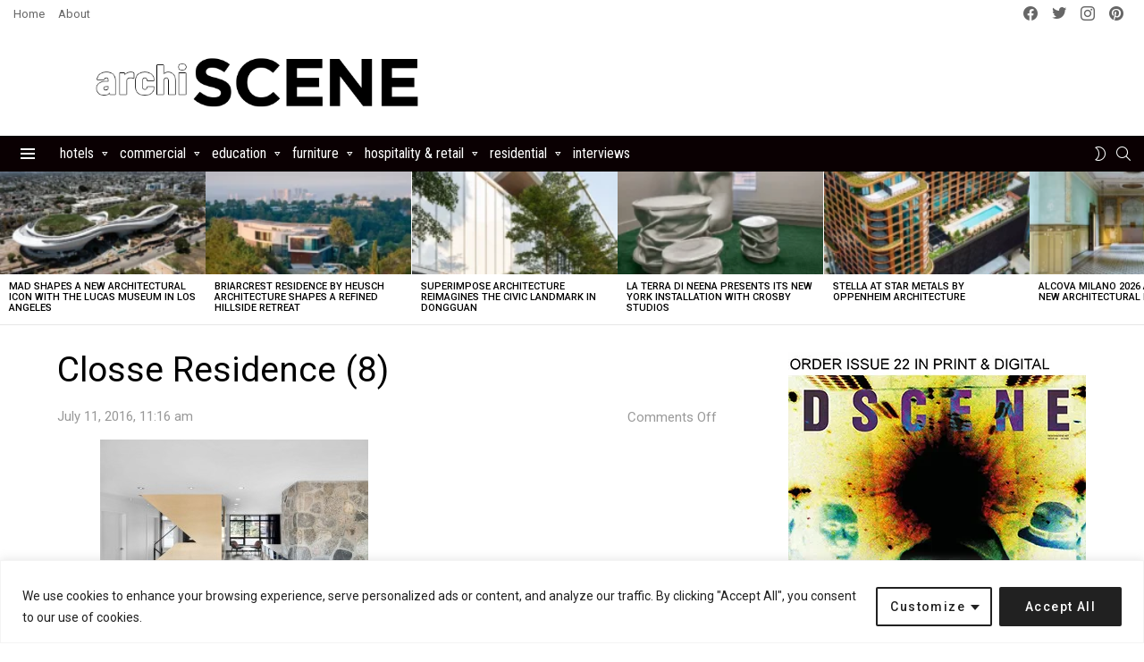

--- FILE ---
content_type: text/html; charset=utf-8
request_url: https://www.google.com/recaptcha/api2/aframe
body_size: 269
content:
<!DOCTYPE HTML><html><head><meta http-equiv="content-type" content="text/html; charset=UTF-8"></head><body><script nonce="W8FWvCqsz9wKiw92_e1TMQ">/** Anti-fraud and anti-abuse applications only. See google.com/recaptcha */ try{var clients={'sodar':'https://pagead2.googlesyndication.com/pagead/sodar?'};window.addEventListener("message",function(a){try{if(a.source===window.parent){var b=JSON.parse(a.data);var c=clients[b['id']];if(c){var d=document.createElement('img');d.src=c+b['params']+'&rc='+(localStorage.getItem("rc::a")?sessionStorage.getItem("rc::b"):"");window.document.body.appendChild(d);sessionStorage.setItem("rc::e",parseInt(sessionStorage.getItem("rc::e")||0)+1);localStorage.setItem("rc::h",'1763561745557');}}}catch(b){}});window.parent.postMessage("_grecaptcha_ready", "*");}catch(b){}</script></body></html>